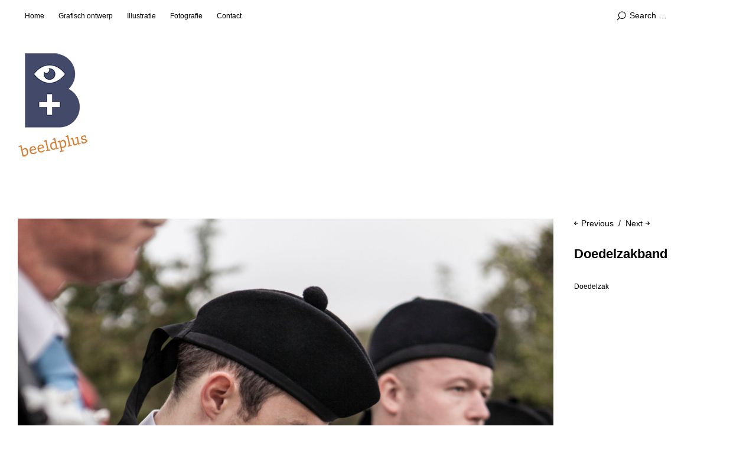

--- FILE ---
content_type: text/html; charset=UTF-8
request_url: https://beeldplus.nl/doedelzak-6/
body_size: 7941
content:
<!DOCTYPE html>
<html id="doc" lang="nl-NL">
<head>
	<meta charset="UTF-8" />
	<meta name="viewport" content="width=device-width,initial-scale=1">
	<title>Doedelzakband | Beeldplus.nl</title>
	<link rel="profile" href="https://gmpg.org/xfn/11">
	<link rel="pingback" href="https://beeldplus.nl/xmlrpc.php">
	<!--[if lt IE 9]>
	<script src="https://beeldplus.nl/wp-content/themes/ubud/js/html5.js"></script>
	<![endif]-->
<meta name='robots' content='max-image-preview:large' />
<link rel="alternate" type="application/rss+xml" title="Beeldplus.nl &raquo; feed" href="https://beeldplus.nl/feed/" />
<link rel="alternate" type="application/rss+xml" title="Beeldplus.nl &raquo; reacties feed" href="https://beeldplus.nl/comments/feed/" />
<link rel="alternate" title="oEmbed (JSON)" type="application/json+oembed" href="https://beeldplus.nl/wp-json/oembed/1.0/embed?url=https%3A%2F%2Fbeeldplus.nl%2Fdoedelzak-6%2F" />
<link rel="alternate" title="oEmbed (XML)" type="text/xml+oembed" href="https://beeldplus.nl/wp-json/oembed/1.0/embed?url=https%3A%2F%2Fbeeldplus.nl%2Fdoedelzak-6%2F&#038;format=xml" />
<style id='wp-img-auto-sizes-contain-inline-css' type='text/css'>
img:is([sizes=auto i],[sizes^="auto," i]){contain-intrinsic-size:3000px 1500px}
/*# sourceURL=wp-img-auto-sizes-contain-inline-css */
</style>
<style id='wp-emoji-styles-inline-css' type='text/css'>

	img.wp-smiley, img.emoji {
		display: inline !important;
		border: none !important;
		box-shadow: none !important;
		height: 1em !important;
		width: 1em !important;
		margin: 0 0.07em !important;
		vertical-align: -0.1em !important;
		background: none !important;
		padding: 0 !important;
	}
/*# sourceURL=wp-emoji-styles-inline-css */
</style>
<style id='wp-block-library-inline-css' type='text/css'>
:root{--wp-block-synced-color:#7a00df;--wp-block-synced-color--rgb:122,0,223;--wp-bound-block-color:var(--wp-block-synced-color);--wp-editor-canvas-background:#ddd;--wp-admin-theme-color:#007cba;--wp-admin-theme-color--rgb:0,124,186;--wp-admin-theme-color-darker-10:#006ba1;--wp-admin-theme-color-darker-10--rgb:0,107,160.5;--wp-admin-theme-color-darker-20:#005a87;--wp-admin-theme-color-darker-20--rgb:0,90,135;--wp-admin-border-width-focus:2px}@media (min-resolution:192dpi){:root{--wp-admin-border-width-focus:1.5px}}.wp-element-button{cursor:pointer}:root .has-very-light-gray-background-color{background-color:#eee}:root .has-very-dark-gray-background-color{background-color:#313131}:root .has-very-light-gray-color{color:#eee}:root .has-very-dark-gray-color{color:#313131}:root .has-vivid-green-cyan-to-vivid-cyan-blue-gradient-background{background:linear-gradient(135deg,#00d084,#0693e3)}:root .has-purple-crush-gradient-background{background:linear-gradient(135deg,#34e2e4,#4721fb 50%,#ab1dfe)}:root .has-hazy-dawn-gradient-background{background:linear-gradient(135deg,#faaca8,#dad0ec)}:root .has-subdued-olive-gradient-background{background:linear-gradient(135deg,#fafae1,#67a671)}:root .has-atomic-cream-gradient-background{background:linear-gradient(135deg,#fdd79a,#004a59)}:root .has-nightshade-gradient-background{background:linear-gradient(135deg,#330968,#31cdcf)}:root .has-midnight-gradient-background{background:linear-gradient(135deg,#020381,#2874fc)}:root{--wp--preset--font-size--normal:16px;--wp--preset--font-size--huge:42px}.has-regular-font-size{font-size:1em}.has-larger-font-size{font-size:2.625em}.has-normal-font-size{font-size:var(--wp--preset--font-size--normal)}.has-huge-font-size{font-size:var(--wp--preset--font-size--huge)}.has-text-align-center{text-align:center}.has-text-align-left{text-align:left}.has-text-align-right{text-align:right}.has-fit-text{white-space:nowrap!important}#end-resizable-editor-section{display:none}.aligncenter{clear:both}.items-justified-left{justify-content:flex-start}.items-justified-center{justify-content:center}.items-justified-right{justify-content:flex-end}.items-justified-space-between{justify-content:space-between}.screen-reader-text{border:0;clip-path:inset(50%);height:1px;margin:-1px;overflow:hidden;padding:0;position:absolute;width:1px;word-wrap:normal!important}.screen-reader-text:focus{background-color:#ddd;clip-path:none;color:#444;display:block;font-size:1em;height:auto;left:5px;line-height:normal;padding:15px 23px 14px;text-decoration:none;top:5px;width:auto;z-index:100000}html :where(.has-border-color){border-style:solid}html :where([style*=border-top-color]){border-top-style:solid}html :where([style*=border-right-color]){border-right-style:solid}html :where([style*=border-bottom-color]){border-bottom-style:solid}html :where([style*=border-left-color]){border-left-style:solid}html :where([style*=border-width]){border-style:solid}html :where([style*=border-top-width]){border-top-style:solid}html :where([style*=border-right-width]){border-right-style:solid}html :where([style*=border-bottom-width]){border-bottom-style:solid}html :where([style*=border-left-width]){border-left-style:solid}html :where(img[class*=wp-image-]){height:auto;max-width:100%}:where(figure){margin:0 0 1em}html :where(.is-position-sticky){--wp-admin--admin-bar--position-offset:var(--wp-admin--admin-bar--height,0px)}@media screen and (max-width:600px){html :where(.is-position-sticky){--wp-admin--admin-bar--position-offset:0px}}

/*# sourceURL=wp-block-library-inline-css */
</style><style id='global-styles-inline-css' type='text/css'>
:root{--wp--preset--aspect-ratio--square: 1;--wp--preset--aspect-ratio--4-3: 4/3;--wp--preset--aspect-ratio--3-4: 3/4;--wp--preset--aspect-ratio--3-2: 3/2;--wp--preset--aspect-ratio--2-3: 2/3;--wp--preset--aspect-ratio--16-9: 16/9;--wp--preset--aspect-ratio--9-16: 9/16;--wp--preset--color--black: #000000;--wp--preset--color--cyan-bluish-gray: #abb8c3;--wp--preset--color--white: #ffffff;--wp--preset--color--pale-pink: #f78da7;--wp--preset--color--vivid-red: #cf2e2e;--wp--preset--color--luminous-vivid-orange: #ff6900;--wp--preset--color--luminous-vivid-amber: #fcb900;--wp--preset--color--light-green-cyan: #7bdcb5;--wp--preset--color--vivid-green-cyan: #00d084;--wp--preset--color--pale-cyan-blue: #8ed1fc;--wp--preset--color--vivid-cyan-blue: #0693e3;--wp--preset--color--vivid-purple: #9b51e0;--wp--preset--gradient--vivid-cyan-blue-to-vivid-purple: linear-gradient(135deg,rgb(6,147,227) 0%,rgb(155,81,224) 100%);--wp--preset--gradient--light-green-cyan-to-vivid-green-cyan: linear-gradient(135deg,rgb(122,220,180) 0%,rgb(0,208,130) 100%);--wp--preset--gradient--luminous-vivid-amber-to-luminous-vivid-orange: linear-gradient(135deg,rgb(252,185,0) 0%,rgb(255,105,0) 100%);--wp--preset--gradient--luminous-vivid-orange-to-vivid-red: linear-gradient(135deg,rgb(255,105,0) 0%,rgb(207,46,46) 100%);--wp--preset--gradient--very-light-gray-to-cyan-bluish-gray: linear-gradient(135deg,rgb(238,238,238) 0%,rgb(169,184,195) 100%);--wp--preset--gradient--cool-to-warm-spectrum: linear-gradient(135deg,rgb(74,234,220) 0%,rgb(151,120,209) 20%,rgb(207,42,186) 40%,rgb(238,44,130) 60%,rgb(251,105,98) 80%,rgb(254,248,76) 100%);--wp--preset--gradient--blush-light-purple: linear-gradient(135deg,rgb(255,206,236) 0%,rgb(152,150,240) 100%);--wp--preset--gradient--blush-bordeaux: linear-gradient(135deg,rgb(254,205,165) 0%,rgb(254,45,45) 50%,rgb(107,0,62) 100%);--wp--preset--gradient--luminous-dusk: linear-gradient(135deg,rgb(255,203,112) 0%,rgb(199,81,192) 50%,rgb(65,88,208) 100%);--wp--preset--gradient--pale-ocean: linear-gradient(135deg,rgb(255,245,203) 0%,rgb(182,227,212) 50%,rgb(51,167,181) 100%);--wp--preset--gradient--electric-grass: linear-gradient(135deg,rgb(202,248,128) 0%,rgb(113,206,126) 100%);--wp--preset--gradient--midnight: linear-gradient(135deg,rgb(2,3,129) 0%,rgb(40,116,252) 100%);--wp--preset--font-size--small: 13px;--wp--preset--font-size--medium: 20px;--wp--preset--font-size--large: 36px;--wp--preset--font-size--x-large: 42px;--wp--preset--spacing--20: 0.44rem;--wp--preset--spacing--30: 0.67rem;--wp--preset--spacing--40: 1rem;--wp--preset--spacing--50: 1.5rem;--wp--preset--spacing--60: 2.25rem;--wp--preset--spacing--70: 3.38rem;--wp--preset--spacing--80: 5.06rem;--wp--preset--shadow--natural: 6px 6px 9px rgba(0, 0, 0, 0.2);--wp--preset--shadow--deep: 12px 12px 50px rgba(0, 0, 0, 0.4);--wp--preset--shadow--sharp: 6px 6px 0px rgba(0, 0, 0, 0.2);--wp--preset--shadow--outlined: 6px 6px 0px -3px rgb(255, 255, 255), 6px 6px rgb(0, 0, 0);--wp--preset--shadow--crisp: 6px 6px 0px rgb(0, 0, 0);}:where(.is-layout-flex){gap: 0.5em;}:where(.is-layout-grid){gap: 0.5em;}body .is-layout-flex{display: flex;}.is-layout-flex{flex-wrap: wrap;align-items: center;}.is-layout-flex > :is(*, div){margin: 0;}body .is-layout-grid{display: grid;}.is-layout-grid > :is(*, div){margin: 0;}:where(.wp-block-columns.is-layout-flex){gap: 2em;}:where(.wp-block-columns.is-layout-grid){gap: 2em;}:where(.wp-block-post-template.is-layout-flex){gap: 1.25em;}:where(.wp-block-post-template.is-layout-grid){gap: 1.25em;}.has-black-color{color: var(--wp--preset--color--black) !important;}.has-cyan-bluish-gray-color{color: var(--wp--preset--color--cyan-bluish-gray) !important;}.has-white-color{color: var(--wp--preset--color--white) !important;}.has-pale-pink-color{color: var(--wp--preset--color--pale-pink) !important;}.has-vivid-red-color{color: var(--wp--preset--color--vivid-red) !important;}.has-luminous-vivid-orange-color{color: var(--wp--preset--color--luminous-vivid-orange) !important;}.has-luminous-vivid-amber-color{color: var(--wp--preset--color--luminous-vivid-amber) !important;}.has-light-green-cyan-color{color: var(--wp--preset--color--light-green-cyan) !important;}.has-vivid-green-cyan-color{color: var(--wp--preset--color--vivid-green-cyan) !important;}.has-pale-cyan-blue-color{color: var(--wp--preset--color--pale-cyan-blue) !important;}.has-vivid-cyan-blue-color{color: var(--wp--preset--color--vivid-cyan-blue) !important;}.has-vivid-purple-color{color: var(--wp--preset--color--vivid-purple) !important;}.has-black-background-color{background-color: var(--wp--preset--color--black) !important;}.has-cyan-bluish-gray-background-color{background-color: var(--wp--preset--color--cyan-bluish-gray) !important;}.has-white-background-color{background-color: var(--wp--preset--color--white) !important;}.has-pale-pink-background-color{background-color: var(--wp--preset--color--pale-pink) !important;}.has-vivid-red-background-color{background-color: var(--wp--preset--color--vivid-red) !important;}.has-luminous-vivid-orange-background-color{background-color: var(--wp--preset--color--luminous-vivid-orange) !important;}.has-luminous-vivid-amber-background-color{background-color: var(--wp--preset--color--luminous-vivid-amber) !important;}.has-light-green-cyan-background-color{background-color: var(--wp--preset--color--light-green-cyan) !important;}.has-vivid-green-cyan-background-color{background-color: var(--wp--preset--color--vivid-green-cyan) !important;}.has-pale-cyan-blue-background-color{background-color: var(--wp--preset--color--pale-cyan-blue) !important;}.has-vivid-cyan-blue-background-color{background-color: var(--wp--preset--color--vivid-cyan-blue) !important;}.has-vivid-purple-background-color{background-color: var(--wp--preset--color--vivid-purple) !important;}.has-black-border-color{border-color: var(--wp--preset--color--black) !important;}.has-cyan-bluish-gray-border-color{border-color: var(--wp--preset--color--cyan-bluish-gray) !important;}.has-white-border-color{border-color: var(--wp--preset--color--white) !important;}.has-pale-pink-border-color{border-color: var(--wp--preset--color--pale-pink) !important;}.has-vivid-red-border-color{border-color: var(--wp--preset--color--vivid-red) !important;}.has-luminous-vivid-orange-border-color{border-color: var(--wp--preset--color--luminous-vivid-orange) !important;}.has-luminous-vivid-amber-border-color{border-color: var(--wp--preset--color--luminous-vivid-amber) !important;}.has-light-green-cyan-border-color{border-color: var(--wp--preset--color--light-green-cyan) !important;}.has-vivid-green-cyan-border-color{border-color: var(--wp--preset--color--vivid-green-cyan) !important;}.has-pale-cyan-blue-border-color{border-color: var(--wp--preset--color--pale-cyan-blue) !important;}.has-vivid-cyan-blue-border-color{border-color: var(--wp--preset--color--vivid-cyan-blue) !important;}.has-vivid-purple-border-color{border-color: var(--wp--preset--color--vivid-purple) !important;}.has-vivid-cyan-blue-to-vivid-purple-gradient-background{background: var(--wp--preset--gradient--vivid-cyan-blue-to-vivid-purple) !important;}.has-light-green-cyan-to-vivid-green-cyan-gradient-background{background: var(--wp--preset--gradient--light-green-cyan-to-vivid-green-cyan) !important;}.has-luminous-vivid-amber-to-luminous-vivid-orange-gradient-background{background: var(--wp--preset--gradient--luminous-vivid-amber-to-luminous-vivid-orange) !important;}.has-luminous-vivid-orange-to-vivid-red-gradient-background{background: var(--wp--preset--gradient--luminous-vivid-orange-to-vivid-red) !important;}.has-very-light-gray-to-cyan-bluish-gray-gradient-background{background: var(--wp--preset--gradient--very-light-gray-to-cyan-bluish-gray) !important;}.has-cool-to-warm-spectrum-gradient-background{background: var(--wp--preset--gradient--cool-to-warm-spectrum) !important;}.has-blush-light-purple-gradient-background{background: var(--wp--preset--gradient--blush-light-purple) !important;}.has-blush-bordeaux-gradient-background{background: var(--wp--preset--gradient--blush-bordeaux) !important;}.has-luminous-dusk-gradient-background{background: var(--wp--preset--gradient--luminous-dusk) !important;}.has-pale-ocean-gradient-background{background: var(--wp--preset--gradient--pale-ocean) !important;}.has-electric-grass-gradient-background{background: var(--wp--preset--gradient--electric-grass) !important;}.has-midnight-gradient-background{background: var(--wp--preset--gradient--midnight) !important;}.has-small-font-size{font-size: var(--wp--preset--font-size--small) !important;}.has-medium-font-size{font-size: var(--wp--preset--font-size--medium) !important;}.has-large-font-size{font-size: var(--wp--preset--font-size--large) !important;}.has-x-large-font-size{font-size: var(--wp--preset--font-size--x-large) !important;}
/*# sourceURL=global-styles-inline-css */
</style>

<style id='classic-theme-styles-inline-css' type='text/css'>
/*! This file is auto-generated */
.wp-block-button__link{color:#fff;background-color:#32373c;border-radius:9999px;box-shadow:none;text-decoration:none;padding:calc(.667em + 2px) calc(1.333em + 2px);font-size:1.125em}.wp-block-file__button{background:#32373c;color:#fff;text-decoration:none}
/*# sourceURL=/wp-includes/css/classic-themes.min.css */
</style>
<link rel='stylesheet' id='cmplz-general-css' href='https://beeldplus.nl/wp-content/plugins/complianz-gdpr/assets/css/cookieblocker.min.css?ver=1768234238' type='text/css' media='all' />
<link rel='stylesheet' id='ubud-style-css' href='https://beeldplus.nl/wp-content/themes/ubud/style.css?ver=2014-02-20' type='text/css' media='all' />
<script type="text/javascript" src="https://beeldplus.nl/wp-includes/js/jquery/jquery.min.js?ver=3.7.1" id="jquery-core-js"></script>
<script type="text/javascript" src="https://beeldplus.nl/wp-includes/js/jquery/jquery-migrate.min.js?ver=3.4.1" id="jquery-migrate-js"></script>
<script type="text/javascript" src="https://beeldplus.nl/wp-content/themes/ubud/js/jquery.cookie.js?ver=1.4.0" id="ubud-cookie-js"></script>
<script type="text/javascript" src="https://beeldplus.nl/wp-content/themes/ubud/js/functions.js?ver=2014-02-20" id="ubud-script-js"></script>
<link rel="https://api.w.org/" href="https://beeldplus.nl/wp-json/" /><link rel="alternate" title="JSON" type="application/json" href="https://beeldplus.nl/wp-json/wp/v2/posts/1746" /><link rel="EditURI" type="application/rsd+xml" title="RSD" href="https://beeldplus.nl/xmlrpc.php?rsd" />
<link rel="canonical" href="https://beeldplus.nl/doedelzak-6/" />
         <style type="text/css">
			  @media screen and (min-width: 1200px) {
				 #site-nav { position: fixed; top: 0; left: 0; right: 0; display: block !important; z-index: 10000;}
				 #masthead {margin-top: 54px;}
				 .admin-bar #site-nav { top: 32px;}
				 .admin-bar #masthead {margin-top: 84px;}
			}
									a {color: ;}
			#site-about a#about-btn, #site-about a#close-btn, #infinite-handle span {border-bottom: 2px solid ;}
			#site-about a#about-btn:hover, #site-about a#close-btn:hover, #infinite-handle span:hover { color: ; border-bottom: 2px solid ;}
			.entry-header h2.entry-title a:hover, .entry-details a:hover, #comments a:hover, .author-info h6 a:hover, .post .entry-content a:hover, .page .entry-content a:hover, .about-introtext a:hover,.about-full a:hover,.textwidget a:hover,.single-post .author-info p.author-description a:hover {color: ;}
			#colophon { background: #181e2d;}
			         </style>
    	<style type="text/css" id="ubud-header-css">
			#site-title h1,
		#site-title h2.site-description {
			display: none;
		}

		</style>
	</head>

<body data-rsssl=1 class="wp-singular post-template-default single single-post postid-1746 single-format-standard wp-theme-ubud four-column square">

<div id="container">

	<div class="mobile-wrap">
		<a href="#nav-mobile" id="mobile-menu-btn"><span>Menu</span></a>
	</div><!-- end #mobile-wrap -->
	<nav id="site-nav" class="clearfix">
		<div class="menu-wrap">
			<ul id="menu-hoofdmenu" class="menu"><li id="menu-item-2587" class="menu-item menu-item-type-post_type menu-item-object-page menu-item-home menu-item-2587"><a href="https://beeldplus.nl/">Home</a></li>
<li id="menu-item-2628" class="menu-item menu-item-type-taxonomy menu-item-object-category menu-item-has-children menu-parent-item menu-item-2628"><a href="https://beeldplus.nl/category/grafisch-ontwerp/">Grafisch ontwerp</a>
<ul class="sub-menu">
	<li id="menu-item-2657" class="menu-item menu-item-type-taxonomy menu-item-object-category menu-item-2657"><a href="https://beeldplus.nl/category/grafisch-ontwerp/logo-huisstijl/">logo &#038; huisstijl</a></li>
	<li id="menu-item-2630" class="menu-item menu-item-type-taxonomy menu-item-object-category menu-item-2630"><a href="https://beeldplus.nl/category/grafisch-ontwerp/redactioneel/">Redactioneel</a></li>
	<li id="menu-item-2629" class="menu-item menu-item-type-taxonomy menu-item-object-category menu-item-2629"><a href="https://beeldplus.nl/category/grafisch-ontwerp/diversen/">Diversen</a></li>
</ul>
</li>
<li id="menu-item-2633" class="menu-item menu-item-type-taxonomy menu-item-object-category menu-item-has-children menu-parent-item menu-item-2633"><a href="https://beeldplus.nl/category/illustratie/">Illustratie</a>
<ul class="sub-menu">
	<li id="menu-item-2634" class="menu-item menu-item-type-taxonomy menu-item-object-category menu-item-2634"><a href="https://beeldplus.nl/category/illustratie/conventionele-technieken/">Conventionele technieken</a></li>
	<li id="menu-item-2635" class="menu-item menu-item-type-taxonomy menu-item-object-category menu-item-2635"><a href="https://beeldplus.nl/category/illustratie/digitale-technieken/">Digitale technieken</a></li>
</ul>
</li>
<li id="menu-item-2622" class="menu-item menu-item-type-taxonomy menu-item-object-category menu-item-has-children menu-parent-item menu-item-2622"><a href="https://beeldplus.nl/category/fotografie/">Fotografie</a>
<ul class="sub-menu">
	<li id="menu-item-2624" class="menu-item menu-item-type-taxonomy menu-item-object-category menu-item-2624"><a href="https://beeldplus.nl/category/fotografie/portret/">Portret</a></li>
	<li id="menu-item-2625" class="menu-item menu-item-type-taxonomy menu-item-object-category menu-item-2625"><a href="https://beeldplus.nl/category/fotografie/product/">Product</a></li>
	<li id="menu-item-2626" class="menu-item menu-item-type-taxonomy menu-item-object-category menu-item-has-children menu-parent-item menu-item-2626"><a href="https://beeldplus.nl/category/fotografie/reportage/">Reportage</a>
	<ul class="sub-menu">
		<li id="menu-item-2618" class="menu-item menu-item-type-taxonomy menu-item-object-category menu-item-2618"><a href="https://beeldplus.nl/category/cocomo/">Cocomo</a></li>
		<li id="menu-item-2638" class="menu-item menu-item-type-taxonomy menu-item-object-category menu-item-2638"><a href="https://beeldplus.nl/category/rob-van-acker-ijzerwerk/">Rob van Acker &#8211; ijzerwerk</a></li>
		<li id="menu-item-2632" class="menu-item menu-item-type-taxonomy menu-item-object-category menu-item-2632"><a href="https://beeldplus.nl/category/han-rameckers-beeldend-kunstenaar/">Han Rameckers – beeldend kunstenaar</a></li>
		<li id="menu-item-2617" class="menu-item menu-item-type-taxonomy menu-item-object-category menu-item-2617"><a href="https://beeldplus.nl/category/chinese-straat-opera-in-singapore/">Chinese straat opera in Singapore</a></li>
		<li id="menu-item-2708" class="menu-item menu-item-type-taxonomy menu-item-object-category menu-item-2708"><a href="https://beeldplus.nl/category/fotografie/reportage/geisha/">Geisha</a></li>
		<li id="menu-item-2636" class="menu-item menu-item-type-taxonomy menu-item-object-category menu-item-2636"><a href="https://beeldplus.nl/category/imker/">Imker</a></li>
		<li id="menu-item-2637" class="menu-item menu-item-type-taxonomy menu-item-object-category menu-item-2637"><a href="https://beeldplus.nl/category/oude-motoren-treffen/">Oude motoren treffen</a></li>
		<li id="menu-item-2631" class="menu-item menu-item-type-taxonomy menu-item-object-category menu-item-2631"><a href="https://beeldplus.nl/category/guus-van-den-akker-meubelmaker/">Guus van den Akker &#8211; meubelmaker</a></li>
		<li id="menu-item-2641" class="menu-item menu-item-type-taxonomy menu-item-object-category menu-item-2641"><a href="https://beeldplus.nl/category/wielerkoers-signaleurs/">Wielerkoers signaleurs</a></li>
		<li id="menu-item-2902" class="menu-item menu-item-type-taxonomy menu-item-object-category menu-item-2902"><a href="https://beeldplus.nl/category/fotografie/reportage/concertregistratie/">Concertregistratie</a></li>
		<li id="menu-item-2658" class="menu-item menu-item-type-taxonomy menu-item-object-category current-post-ancestor current-menu-parent current-post-parent menu-item-2658"><a href="https://beeldplus.nl/category/doedelzak/">Doedelzak</a></li>
		<li id="menu-item-2639" class="menu-item menu-item-type-taxonomy menu-item-object-category menu-item-2639"><a href="https://beeldplus.nl/category/straatkunstenaar/">Straatkunstenaar</a></li>
	</ul>
</li>
	<li id="menu-item-2627" class="menu-item menu-item-type-taxonomy menu-item-object-category menu-item-has-children menu-parent-item menu-item-2627"><a href="https://beeldplus.nl/category/fotografie/wielrennen/">Wielrennen</a>
	<ul class="sub-menu">
		<li id="menu-item-2620" class="menu-item menu-item-type-taxonomy menu-item-object-category menu-item-2620"><a href="https://beeldplus.nl/category/cyclocross/">Cyclocross</a></li>
		<li id="menu-item-2640" class="menu-item menu-item-type-taxonomy menu-item-object-category menu-item-2640"><a href="https://beeldplus.nl/category/wegwedstrijden/">Wegwedstrijden</a></li>
	</ul>
</li>
	<li id="menu-item-2623" class="menu-item menu-item-type-taxonomy menu-item-object-category menu-item-2623"><a href="https://beeldplus.nl/category/fotografie/natuur/">Natuur</a></li>
	<li id="menu-item-3140" class="menu-item menu-item-type-taxonomy menu-item-object-category menu-item-has-children menu-parent-item menu-item-3140"><a href="https://beeldplus.nl/category/fotografie/reisfotografie/">Reisfotografie</a>
	<ul class="sub-menu">
		<li id="menu-item-3141" class="menu-item menu-item-type-taxonomy menu-item-object-category menu-item-3141"><a href="https://beeldplus.nl/category/fotografie/reisfotografie/japan/">Japan</a></li>
		<li id="menu-item-3485" class="menu-item menu-item-type-taxonomy menu-item-object-category menu-item-3485"><a href="https://beeldplus.nl/category/fotografie/reisfotografie/london/">London</a></li>
	</ul>
</li>
	<li id="menu-item-3139" class="menu-item menu-item-type-taxonomy menu-item-object-category menu-item-3139"><a href="https://beeldplus.nl/category/fotografie/totally-random/">Totally random</a></li>
</ul>
</li>
<li id="menu-item-2586" class="menu-item menu-item-type-post_type menu-item-object-page menu-item-2586"><a href="https://beeldplus.nl/contact/">Contact</a></li>
</ul>			<div class="grid-switcher">
				<a href="#" id="list-btn">List</a>
				<a href="#" id="grid-btn">Grid</a>
			</div><!-- end .grid-switcher -->
			<div class="search-wrap">
				
<form role="search" method="get" id="searchform" class="searchform" action="https://beeldplus.nl/" role="search">
	<input type="text" class="field" name="s" id="s" placeholder="Search &hellip;" />
	<input type="submit" class="submit" name="submit" id="searchsubmit" value="Search" />
</form>			</div><!-- end .search-wrap -->
		</div><!-- end .menu-wrap -->
	</nav><!-- end #site-nav -->

	<header id="masthead" class="cf" role="banner">
		<div id="site-title" class="clearfix">
						<div id="site-header">
				<a href="https://beeldplus.nl/" rel="home">
					<img src="https://beeldplus.nl/wp-content/uploads/2026/01/cropped-BEELDPLUS-N-LOGO-DEF-s.png" width="119" height="177" alt="">
				</a>
			</div><!-- end #site-header -->
						<h1><a href="https://beeldplus.nl/" title="Beeldplus.nl">Beeldplus.nl</a></h1>
						<h2 class="site-description">Grafisch ontwerp, illustratie, fotografie</h2>
					</div><!-- end #site-title -->

		
	</header><!-- end #masthead -->

<div id="main-wrap">
		<div id="primary" class="site-content cf" role="main">

				
			
<article id="post-1746" class="post-1746 post type-post status-publish format-standard has-post-thumbnail hentry category-doedelzak">

		<div class="entry-thumbnail">
		<img width="3744" height="5616" src="https://beeldplus.nl/wp-content/uploads/2015/01/doedelzak-2014-09-13-0223-kopie1.jpg" class="attachment-post-thumbnail size-post-thumbnail wp-post-image" alt="" decoding="async" srcset="https://beeldplus.nl/wp-content/uploads/2015/01/doedelzak-2014-09-13-0223-kopie1.jpg 3744w, https://beeldplus.nl/wp-content/uploads/2015/01/doedelzak-2014-09-13-0223-kopie1-100x150.jpg 100w, https://beeldplus.nl/wp-content/uploads/2015/01/doedelzak-2014-09-13-0223-kopie1-200x300.jpg 200w, https://beeldplus.nl/wp-content/uploads/2015/01/doedelzak-2014-09-13-0223-kopie1-683x1024.jpg 683w" sizes="(max-width: 3744px) 100vw, 3744px" />	</div><!-- end .entry-thumbnail -->
	
	<header class="entry-header">
		<nav id="nav-single" class="clearfix">
			<div class="nav-next"><a href="https://beeldplus.nl/doedelzak-7/" rel="next"><span>Next</span></a></div>
			<div class="nav-previous"><a href="https://beeldplus.nl/doedelzak-5/" rel="prev"><span>Previous</span></a></div>
		</nav><!-- #nav-single -->
		<h1 class="entry-title">Doedelzakband</a></h1>
		<div class="entry-details">
			<div class="entry-author">
				by <a href="https://beeldplus.nl/author/admin/" title="All posts by Beeldplus">Beeldplus</a>			</div><!-- end .entry-author -->
			<div class="entry-date">
				<a href="https://beeldplus.nl/doedelzak-6/">13 januari 2015</a>
			</div><!-- end .entry-date -->
									<div class="entry-cats"><a href="https://beeldplus.nl/category/doedelzak/" rel="category tag">Doedelzak</a></div>
								</div><!--end .entry-details -->
	</header><!--end .entry-header -->

	<div class="entry-content cf">
		<p>Doedelzak competitie in Alden-Biesen, België.</p>
			</div><!-- end .entry-content -->

		
</article><!-- end .post-1746 -->
			
		
		</div><!-- end #primary -->


</div><!-- end #main-wrap -->
</div><!-- end #container -->
<footer id="colophon" class="site-footer cf">

	

<div id="footer-sidebar-wrap" class="clearfix">
			<div id="footer-sidebar-one" class="widget-area" role="complementary">
			<aside id="ubud_sociallinks-2" class="widget widget_ubud_sociallinks">		
        <ul class="sociallinks">
			
			<li><a href="https://www.facebook.com/pages/Beeldplus/439268246224485?ref=aymt_homepage_panel" class="facebook" title="Facebook">Facebook</a></li>
			
			
			
			
			
			
			
			
			
			
			<li><a href="http://www.pinterest.com/pvdveer/my-own-stuff/" class="pinterest" title="Pinterest">Pinterest</a></li>
			
			
			
			
			
			
			
			
			
			<li><a href="https://www.linkedin.com/profile/view?id=32564374&#038;trk=nav_responsive_tab_profile_pic" class="linkedin" title="LinkedIn">LinkedIn</a></li>
			
			
			
			
			
		</ul><!-- end .sociallinks -->

	   </aside>		</div><!-- .widget-area -->
	
			<div id="footer-sidebar-two" class="widget-area" role="complementary">
			<aside id="ubud_about-4" class="widget widget_ubud_about">
		<div class="about-introtext">
					</div><!-- end .about-introtext -->

		
	   </aside>		</div><!-- .widget-area -->
	
	
			<div id="footer-sidebar-four" class="widget-area" role="complementary">
			<aside id="ubud_about-6" class="widget widget_ubud_about">
		<div class="about-introtext">
			<p>Concept, copy en productiecoördinatie: </p>
<p>* Zuiderlicht</p>
<p>** Epigram</p>
<p>*** Equus</p>
		</div><!-- end .about-introtext -->

		
	   </aside>		</div><!-- .widget-area -->
	</div><!-- end .footerwidget-wrap -->
	<div id="site-info">

		
		<ul class="credit" role="contentinfo">
			<li class="wp-credit">
							<a href="http://wordpress.org/" rel="generator">Proudly powered by WordPress</a>
				<span class="sep"> | </span>
				Theme: Ubud by <a href="http://www.elmastudio.de/en/" rel="designer">Elmastudio</a>.						</li>
		</ul><!-- end .credit -->

	</div><!-- end #site-info -->

</footer><!-- end #colophon -->


<script type="speculationrules">
{"prefetch":[{"source":"document","where":{"and":[{"href_matches":"/*"},{"not":{"href_matches":["/wp-*.php","/wp-admin/*","/wp-content/uploads/*","/wp-content/*","/wp-content/plugins/*","/wp-content/themes/ubud/*","/*\\?(.+)"]}},{"not":{"selector_matches":"a[rel~=\"nofollow\"]"}},{"not":{"selector_matches":".no-prefetch, .no-prefetch a"}}]},"eagerness":"conservative"}]}
</script>
			<script data-category="functional">
											</script>
			<script id="wp-emoji-settings" type="application/json">
{"baseUrl":"https://s.w.org/images/core/emoji/17.0.2/72x72/","ext":".png","svgUrl":"https://s.w.org/images/core/emoji/17.0.2/svg/","svgExt":".svg","source":{"concatemoji":"https://beeldplus.nl/wp-includes/js/wp-emoji-release.min.js?ver=6e31a33d47cde3b953aca0c4d9124c04"}}
</script>
<script type="module">
/* <![CDATA[ */
/*! This file is auto-generated */
const a=JSON.parse(document.getElementById("wp-emoji-settings").textContent),o=(window._wpemojiSettings=a,"wpEmojiSettingsSupports"),s=["flag","emoji"];function i(e){try{var t={supportTests:e,timestamp:(new Date).valueOf()};sessionStorage.setItem(o,JSON.stringify(t))}catch(e){}}function c(e,t,n){e.clearRect(0,0,e.canvas.width,e.canvas.height),e.fillText(t,0,0);t=new Uint32Array(e.getImageData(0,0,e.canvas.width,e.canvas.height).data);e.clearRect(0,0,e.canvas.width,e.canvas.height),e.fillText(n,0,0);const a=new Uint32Array(e.getImageData(0,0,e.canvas.width,e.canvas.height).data);return t.every((e,t)=>e===a[t])}function p(e,t){e.clearRect(0,0,e.canvas.width,e.canvas.height),e.fillText(t,0,0);var n=e.getImageData(16,16,1,1);for(let e=0;e<n.data.length;e++)if(0!==n.data[e])return!1;return!0}function u(e,t,n,a){switch(t){case"flag":return n(e,"\ud83c\udff3\ufe0f\u200d\u26a7\ufe0f","\ud83c\udff3\ufe0f\u200b\u26a7\ufe0f")?!1:!n(e,"\ud83c\udde8\ud83c\uddf6","\ud83c\udde8\u200b\ud83c\uddf6")&&!n(e,"\ud83c\udff4\udb40\udc67\udb40\udc62\udb40\udc65\udb40\udc6e\udb40\udc67\udb40\udc7f","\ud83c\udff4\u200b\udb40\udc67\u200b\udb40\udc62\u200b\udb40\udc65\u200b\udb40\udc6e\u200b\udb40\udc67\u200b\udb40\udc7f");case"emoji":return!a(e,"\ud83e\u1fac8")}return!1}function f(e,t,n,a){let r;const o=(r="undefined"!=typeof WorkerGlobalScope&&self instanceof WorkerGlobalScope?new OffscreenCanvas(300,150):document.createElement("canvas")).getContext("2d",{willReadFrequently:!0}),s=(o.textBaseline="top",o.font="600 32px Arial",{});return e.forEach(e=>{s[e]=t(o,e,n,a)}),s}function r(e){var t=document.createElement("script");t.src=e,t.defer=!0,document.head.appendChild(t)}a.supports={everything:!0,everythingExceptFlag:!0},new Promise(t=>{let n=function(){try{var e=JSON.parse(sessionStorage.getItem(o));if("object"==typeof e&&"number"==typeof e.timestamp&&(new Date).valueOf()<e.timestamp+604800&&"object"==typeof e.supportTests)return e.supportTests}catch(e){}return null}();if(!n){if("undefined"!=typeof Worker&&"undefined"!=typeof OffscreenCanvas&&"undefined"!=typeof URL&&URL.createObjectURL&&"undefined"!=typeof Blob)try{var e="postMessage("+f.toString()+"("+[JSON.stringify(s),u.toString(),c.toString(),p.toString()].join(",")+"));",a=new Blob([e],{type:"text/javascript"});const r=new Worker(URL.createObjectURL(a),{name:"wpTestEmojiSupports"});return void(r.onmessage=e=>{i(n=e.data),r.terminate(),t(n)})}catch(e){}i(n=f(s,u,c,p))}t(n)}).then(e=>{for(const n in e)a.supports[n]=e[n],a.supports.everything=a.supports.everything&&a.supports[n],"flag"!==n&&(a.supports.everythingExceptFlag=a.supports.everythingExceptFlag&&a.supports[n]);var t;a.supports.everythingExceptFlag=a.supports.everythingExceptFlag&&!a.supports.flag,a.supports.everything||((t=a.source||{}).concatemoji?r(t.concatemoji):t.wpemoji&&t.twemoji&&(r(t.twemoji),r(t.wpemoji)))});
//# sourceURL=https://beeldplus.nl/wp-includes/js/wp-emoji-loader.min.js
/* ]]> */
</script>

</body>
</html>